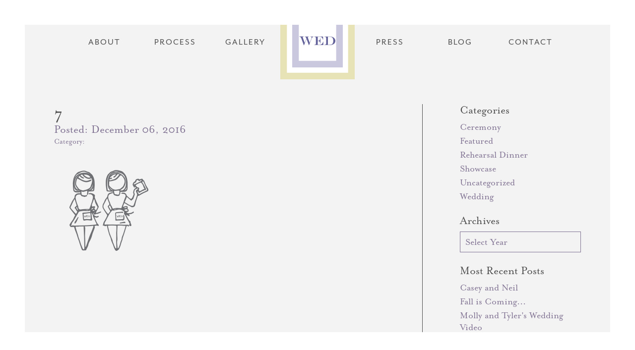

--- FILE ---
content_type: text/html; charset=UTF-8
request_url: https://designedbywed.com/process/attachment/7/
body_size: 10961
content:

<!DOCTYPE html>
<html lang="en">
<head>
    <link rel="icon" type="image/png" href="public/images/favicon.png">
    <!-- Disable tap highlight on IE -->
    <meta name="msapplication-tap-highlight" content="no">
    <!-- Web Application Manifest -->
    <link rel="manifest" href="manifest.json">
    <!-- meta -->
    <meta charset="utf-8">
    <meta http-equiv="X-UA-Compatible" content="IE=edge,chrome=1">
    <meta name="viewport" content="width=device-width,initial-scale=1,shrink-to-fit=no,user-scalable=no">
    <script>
      (function(i,s,o,g,r,a,m){i['GoogleAnalyticsObject']=r;i[r]=i[r]||function(){
      (i[r].q=i[r].q||[]).push(arguments)},i[r].l=1*new Date();a=s.createElement(o),
      m=s.getElementsByTagName(o)[0];a.async=1;a.src=g;m.parentNode.insertBefore(a,m)
      })(window,document,'script','https://www.google-analytics.com/analytics.js','ga');

      ga('create', 'UA-89237054-1', 'auto');
      ga('send', 'pageview');

    </script>
    <meta name='robots' content='index, follow, max-image-preview:large, max-snippet:-1, max-video-preview:-1' />

	<!-- This site is optimized with the Yoast SEO plugin v25.8 - https://yoast.com/wordpress/plugins/seo/ -->
	<title>7 | WED | Wedding Event Design</title>
	<link rel="canonical" href="https://designedbywed.com/process/attachment/7/" />
	<meta property="og:locale" content="en_US" />
	<meta property="og:type" content="article" />
	<meta property="og:title" content="7 | WED | Wedding Event Design" />
	<meta property="og:url" content="https://designedbywed.com/process/attachment/7/" />
	<meta property="og:site_name" content="WED | Wedding Event Design" />
	<meta property="article:publisher" content="https://www.facebook.com/WEDCharleston/" />
	<meta property="article:modified_time" content="2016-12-06T21:51:25+00:00" />
	<meta property="og:image" content="https://designedbywed.com/process/attachment/7" />
	<meta property="og:image:width" content="200" />
	<meta property="og:image:height" content="200" />
	<meta property="og:image:type" content="image/png" />
	<meta name="twitter:card" content="summary_large_image" />
	<script type="application/ld+json" class="yoast-schema-graph">{"@context":"https://schema.org","@graph":[{"@type":"WebPage","@id":"https://designedbywed.com/process/attachment/7/","url":"https://designedbywed.com/process/attachment/7/","name":"7 | WED | Wedding Event Design","isPartOf":{"@id":"https://designedbywed.com/#website"},"primaryImageOfPage":{"@id":"https://designedbywed.com/process/attachment/7/#primaryimage"},"image":{"@id":"https://designedbywed.com/process/attachment/7/#primaryimage"},"thumbnailUrl":"https://designedbywed.com/wp-content/uploads/2016/12/7.png","datePublished":"2016-12-06T21:51:21+00:00","dateModified":"2016-12-06T21:51:25+00:00","breadcrumb":{"@id":"https://designedbywed.com/process/attachment/7/#breadcrumb"},"inLanguage":"en-US","potentialAction":[{"@type":"ReadAction","target":["https://designedbywed.com/process/attachment/7/"]}]},{"@type":"ImageObject","inLanguage":"en-US","@id":"https://designedbywed.com/process/attachment/7/#primaryimage","url":"https://designedbywed.com/wp-content/uploads/2016/12/7.png","contentUrl":"https://designedbywed.com/wp-content/uploads/2016/12/7.png","width":200,"height":200},{"@type":"BreadcrumbList","@id":"https://designedbywed.com/process/attachment/7/#breadcrumb","itemListElement":[{"@type":"ListItem","position":1,"name":"Home","item":"https://designedbywed.com/"},{"@type":"ListItem","position":2,"name":"Process","item":"https://designedbywed.com/process/"},{"@type":"ListItem","position":3,"name":"7"}]},{"@type":"WebSite","@id":"https://designedbywed.com/#website","url":"https://designedbywed.com/","name":"WED | Wedding Event Design","description":"","potentialAction":[{"@type":"SearchAction","target":{"@type":"EntryPoint","urlTemplate":"https://designedbywed.com/?s={search_term_string}"},"query-input":{"@type":"PropertyValueSpecification","valueRequired":true,"valueName":"search_term_string"}}],"inLanguage":"en-US"}]}</script>
	<!-- / Yoast SEO plugin. -->


<link rel="alternate" type="application/rss+xml" title="WED | Wedding Event Design &raquo; 7 Comments Feed" href="https://designedbywed.com/process/attachment/7/feed/" />
<link rel="alternate" title="oEmbed (JSON)" type="application/json+oembed" href="https://designedbywed.com/wp-json/oembed/1.0/embed?url=https%3A%2F%2Fdesignedbywed.com%2Fprocess%2Fattachment%2F7%2F" />
<link rel="alternate" title="oEmbed (XML)" type="text/xml+oembed" href="https://designedbywed.com/wp-json/oembed/1.0/embed?url=https%3A%2F%2Fdesignedbywed.com%2Fprocess%2Fattachment%2F7%2F&#038;format=xml" />
<style id='wp-img-auto-sizes-contain-inline-css' type='text/css'>
img:is([sizes=auto i],[sizes^="auto," i]){contain-intrinsic-size:3000px 1500px}
/*# sourceURL=wp-img-auto-sizes-contain-inline-css */
</style>
<style id='wp-emoji-styles-inline-css' type='text/css'>

	img.wp-smiley, img.emoji {
		display: inline !important;
		border: none !important;
		box-shadow: none !important;
		height: 1em !important;
		width: 1em !important;
		margin: 0 0.07em !important;
		vertical-align: -0.1em !important;
		background: none !important;
		padding: 0 !important;
	}
/*# sourceURL=wp-emoji-styles-inline-css */
</style>
<style id='wp-block-library-inline-css' type='text/css'>
:root{--wp-block-synced-color:#7a00df;--wp-block-synced-color--rgb:122,0,223;--wp-bound-block-color:var(--wp-block-synced-color);--wp-editor-canvas-background:#ddd;--wp-admin-theme-color:#007cba;--wp-admin-theme-color--rgb:0,124,186;--wp-admin-theme-color-darker-10:#006ba1;--wp-admin-theme-color-darker-10--rgb:0,107,160.5;--wp-admin-theme-color-darker-20:#005a87;--wp-admin-theme-color-darker-20--rgb:0,90,135;--wp-admin-border-width-focus:2px}@media (min-resolution:192dpi){:root{--wp-admin-border-width-focus:1.5px}}.wp-element-button{cursor:pointer}:root .has-very-light-gray-background-color{background-color:#eee}:root .has-very-dark-gray-background-color{background-color:#313131}:root .has-very-light-gray-color{color:#eee}:root .has-very-dark-gray-color{color:#313131}:root .has-vivid-green-cyan-to-vivid-cyan-blue-gradient-background{background:linear-gradient(135deg,#00d084,#0693e3)}:root .has-purple-crush-gradient-background{background:linear-gradient(135deg,#34e2e4,#4721fb 50%,#ab1dfe)}:root .has-hazy-dawn-gradient-background{background:linear-gradient(135deg,#faaca8,#dad0ec)}:root .has-subdued-olive-gradient-background{background:linear-gradient(135deg,#fafae1,#67a671)}:root .has-atomic-cream-gradient-background{background:linear-gradient(135deg,#fdd79a,#004a59)}:root .has-nightshade-gradient-background{background:linear-gradient(135deg,#330968,#31cdcf)}:root .has-midnight-gradient-background{background:linear-gradient(135deg,#020381,#2874fc)}:root{--wp--preset--font-size--normal:16px;--wp--preset--font-size--huge:42px}.has-regular-font-size{font-size:1em}.has-larger-font-size{font-size:2.625em}.has-normal-font-size{font-size:var(--wp--preset--font-size--normal)}.has-huge-font-size{font-size:var(--wp--preset--font-size--huge)}.has-text-align-center{text-align:center}.has-text-align-left{text-align:left}.has-text-align-right{text-align:right}.has-fit-text{white-space:nowrap!important}#end-resizable-editor-section{display:none}.aligncenter{clear:both}.items-justified-left{justify-content:flex-start}.items-justified-center{justify-content:center}.items-justified-right{justify-content:flex-end}.items-justified-space-between{justify-content:space-between}.screen-reader-text{border:0;clip-path:inset(50%);height:1px;margin:-1px;overflow:hidden;padding:0;position:absolute;width:1px;word-wrap:normal!important}.screen-reader-text:focus{background-color:#ddd;clip-path:none;color:#444;display:block;font-size:1em;height:auto;left:5px;line-height:normal;padding:15px 23px 14px;text-decoration:none;top:5px;width:auto;z-index:100000}html :where(.has-border-color){border-style:solid}html :where([style*=border-top-color]){border-top-style:solid}html :where([style*=border-right-color]){border-right-style:solid}html :where([style*=border-bottom-color]){border-bottom-style:solid}html :where([style*=border-left-color]){border-left-style:solid}html :where([style*=border-width]){border-style:solid}html :where([style*=border-top-width]){border-top-style:solid}html :where([style*=border-right-width]){border-right-style:solid}html :where([style*=border-bottom-width]){border-bottom-style:solid}html :where([style*=border-left-width]){border-left-style:solid}html :where(img[class*=wp-image-]){height:auto;max-width:100%}:where(figure){margin:0 0 1em}html :where(.is-position-sticky){--wp-admin--admin-bar--position-offset:var(--wp-admin--admin-bar--height,0px)}@media screen and (max-width:600px){html :where(.is-position-sticky){--wp-admin--admin-bar--position-offset:0px}}

/*# sourceURL=wp-block-library-inline-css */
</style><style id='global-styles-inline-css' type='text/css'>
:root{--wp--preset--aspect-ratio--square: 1;--wp--preset--aspect-ratio--4-3: 4/3;--wp--preset--aspect-ratio--3-4: 3/4;--wp--preset--aspect-ratio--3-2: 3/2;--wp--preset--aspect-ratio--2-3: 2/3;--wp--preset--aspect-ratio--16-9: 16/9;--wp--preset--aspect-ratio--9-16: 9/16;--wp--preset--color--black: #000000;--wp--preset--color--cyan-bluish-gray: #abb8c3;--wp--preset--color--white: #ffffff;--wp--preset--color--pale-pink: #f78da7;--wp--preset--color--vivid-red: #cf2e2e;--wp--preset--color--luminous-vivid-orange: #ff6900;--wp--preset--color--luminous-vivid-amber: #fcb900;--wp--preset--color--light-green-cyan: #7bdcb5;--wp--preset--color--vivid-green-cyan: #00d084;--wp--preset--color--pale-cyan-blue: #8ed1fc;--wp--preset--color--vivid-cyan-blue: #0693e3;--wp--preset--color--vivid-purple: #9b51e0;--wp--preset--gradient--vivid-cyan-blue-to-vivid-purple: linear-gradient(135deg,rgb(6,147,227) 0%,rgb(155,81,224) 100%);--wp--preset--gradient--light-green-cyan-to-vivid-green-cyan: linear-gradient(135deg,rgb(122,220,180) 0%,rgb(0,208,130) 100%);--wp--preset--gradient--luminous-vivid-amber-to-luminous-vivid-orange: linear-gradient(135deg,rgb(252,185,0) 0%,rgb(255,105,0) 100%);--wp--preset--gradient--luminous-vivid-orange-to-vivid-red: linear-gradient(135deg,rgb(255,105,0) 0%,rgb(207,46,46) 100%);--wp--preset--gradient--very-light-gray-to-cyan-bluish-gray: linear-gradient(135deg,rgb(238,238,238) 0%,rgb(169,184,195) 100%);--wp--preset--gradient--cool-to-warm-spectrum: linear-gradient(135deg,rgb(74,234,220) 0%,rgb(151,120,209) 20%,rgb(207,42,186) 40%,rgb(238,44,130) 60%,rgb(251,105,98) 80%,rgb(254,248,76) 100%);--wp--preset--gradient--blush-light-purple: linear-gradient(135deg,rgb(255,206,236) 0%,rgb(152,150,240) 100%);--wp--preset--gradient--blush-bordeaux: linear-gradient(135deg,rgb(254,205,165) 0%,rgb(254,45,45) 50%,rgb(107,0,62) 100%);--wp--preset--gradient--luminous-dusk: linear-gradient(135deg,rgb(255,203,112) 0%,rgb(199,81,192) 50%,rgb(65,88,208) 100%);--wp--preset--gradient--pale-ocean: linear-gradient(135deg,rgb(255,245,203) 0%,rgb(182,227,212) 50%,rgb(51,167,181) 100%);--wp--preset--gradient--electric-grass: linear-gradient(135deg,rgb(202,248,128) 0%,rgb(113,206,126) 100%);--wp--preset--gradient--midnight: linear-gradient(135deg,rgb(2,3,129) 0%,rgb(40,116,252) 100%);--wp--preset--font-size--small: 13px;--wp--preset--font-size--medium: 20px;--wp--preset--font-size--large: 36px;--wp--preset--font-size--x-large: 42px;--wp--preset--spacing--20: 0.44rem;--wp--preset--spacing--30: 0.67rem;--wp--preset--spacing--40: 1rem;--wp--preset--spacing--50: 1.5rem;--wp--preset--spacing--60: 2.25rem;--wp--preset--spacing--70: 3.38rem;--wp--preset--spacing--80: 5.06rem;--wp--preset--shadow--natural: 6px 6px 9px rgba(0, 0, 0, 0.2);--wp--preset--shadow--deep: 12px 12px 50px rgba(0, 0, 0, 0.4);--wp--preset--shadow--sharp: 6px 6px 0px rgba(0, 0, 0, 0.2);--wp--preset--shadow--outlined: 6px 6px 0px -3px rgb(255, 255, 255), 6px 6px rgb(0, 0, 0);--wp--preset--shadow--crisp: 6px 6px 0px rgb(0, 0, 0);}:where(.is-layout-flex){gap: 0.5em;}:where(.is-layout-grid){gap: 0.5em;}body .is-layout-flex{display: flex;}.is-layout-flex{flex-wrap: wrap;align-items: center;}.is-layout-flex > :is(*, div){margin: 0;}body .is-layout-grid{display: grid;}.is-layout-grid > :is(*, div){margin: 0;}:where(.wp-block-columns.is-layout-flex){gap: 2em;}:where(.wp-block-columns.is-layout-grid){gap: 2em;}:where(.wp-block-post-template.is-layout-flex){gap: 1.25em;}:where(.wp-block-post-template.is-layout-grid){gap: 1.25em;}.has-black-color{color: var(--wp--preset--color--black) !important;}.has-cyan-bluish-gray-color{color: var(--wp--preset--color--cyan-bluish-gray) !important;}.has-white-color{color: var(--wp--preset--color--white) !important;}.has-pale-pink-color{color: var(--wp--preset--color--pale-pink) !important;}.has-vivid-red-color{color: var(--wp--preset--color--vivid-red) !important;}.has-luminous-vivid-orange-color{color: var(--wp--preset--color--luminous-vivid-orange) !important;}.has-luminous-vivid-amber-color{color: var(--wp--preset--color--luminous-vivid-amber) !important;}.has-light-green-cyan-color{color: var(--wp--preset--color--light-green-cyan) !important;}.has-vivid-green-cyan-color{color: var(--wp--preset--color--vivid-green-cyan) !important;}.has-pale-cyan-blue-color{color: var(--wp--preset--color--pale-cyan-blue) !important;}.has-vivid-cyan-blue-color{color: var(--wp--preset--color--vivid-cyan-blue) !important;}.has-vivid-purple-color{color: var(--wp--preset--color--vivid-purple) !important;}.has-black-background-color{background-color: var(--wp--preset--color--black) !important;}.has-cyan-bluish-gray-background-color{background-color: var(--wp--preset--color--cyan-bluish-gray) !important;}.has-white-background-color{background-color: var(--wp--preset--color--white) !important;}.has-pale-pink-background-color{background-color: var(--wp--preset--color--pale-pink) !important;}.has-vivid-red-background-color{background-color: var(--wp--preset--color--vivid-red) !important;}.has-luminous-vivid-orange-background-color{background-color: var(--wp--preset--color--luminous-vivid-orange) !important;}.has-luminous-vivid-amber-background-color{background-color: var(--wp--preset--color--luminous-vivid-amber) !important;}.has-light-green-cyan-background-color{background-color: var(--wp--preset--color--light-green-cyan) !important;}.has-vivid-green-cyan-background-color{background-color: var(--wp--preset--color--vivid-green-cyan) !important;}.has-pale-cyan-blue-background-color{background-color: var(--wp--preset--color--pale-cyan-blue) !important;}.has-vivid-cyan-blue-background-color{background-color: var(--wp--preset--color--vivid-cyan-blue) !important;}.has-vivid-purple-background-color{background-color: var(--wp--preset--color--vivid-purple) !important;}.has-black-border-color{border-color: var(--wp--preset--color--black) !important;}.has-cyan-bluish-gray-border-color{border-color: var(--wp--preset--color--cyan-bluish-gray) !important;}.has-white-border-color{border-color: var(--wp--preset--color--white) !important;}.has-pale-pink-border-color{border-color: var(--wp--preset--color--pale-pink) !important;}.has-vivid-red-border-color{border-color: var(--wp--preset--color--vivid-red) !important;}.has-luminous-vivid-orange-border-color{border-color: var(--wp--preset--color--luminous-vivid-orange) !important;}.has-luminous-vivid-amber-border-color{border-color: var(--wp--preset--color--luminous-vivid-amber) !important;}.has-light-green-cyan-border-color{border-color: var(--wp--preset--color--light-green-cyan) !important;}.has-vivid-green-cyan-border-color{border-color: var(--wp--preset--color--vivid-green-cyan) !important;}.has-pale-cyan-blue-border-color{border-color: var(--wp--preset--color--pale-cyan-blue) !important;}.has-vivid-cyan-blue-border-color{border-color: var(--wp--preset--color--vivid-cyan-blue) !important;}.has-vivid-purple-border-color{border-color: var(--wp--preset--color--vivid-purple) !important;}.has-vivid-cyan-blue-to-vivid-purple-gradient-background{background: var(--wp--preset--gradient--vivid-cyan-blue-to-vivid-purple) !important;}.has-light-green-cyan-to-vivid-green-cyan-gradient-background{background: var(--wp--preset--gradient--light-green-cyan-to-vivid-green-cyan) !important;}.has-luminous-vivid-amber-to-luminous-vivid-orange-gradient-background{background: var(--wp--preset--gradient--luminous-vivid-amber-to-luminous-vivid-orange) !important;}.has-luminous-vivid-orange-to-vivid-red-gradient-background{background: var(--wp--preset--gradient--luminous-vivid-orange-to-vivid-red) !important;}.has-very-light-gray-to-cyan-bluish-gray-gradient-background{background: var(--wp--preset--gradient--very-light-gray-to-cyan-bluish-gray) !important;}.has-cool-to-warm-spectrum-gradient-background{background: var(--wp--preset--gradient--cool-to-warm-spectrum) !important;}.has-blush-light-purple-gradient-background{background: var(--wp--preset--gradient--blush-light-purple) !important;}.has-blush-bordeaux-gradient-background{background: var(--wp--preset--gradient--blush-bordeaux) !important;}.has-luminous-dusk-gradient-background{background: var(--wp--preset--gradient--luminous-dusk) !important;}.has-pale-ocean-gradient-background{background: var(--wp--preset--gradient--pale-ocean) !important;}.has-electric-grass-gradient-background{background: var(--wp--preset--gradient--electric-grass) !important;}.has-midnight-gradient-background{background: var(--wp--preset--gradient--midnight) !important;}.has-small-font-size{font-size: var(--wp--preset--font-size--small) !important;}.has-medium-font-size{font-size: var(--wp--preset--font-size--medium) !important;}.has-large-font-size{font-size: var(--wp--preset--font-size--large) !important;}.has-x-large-font-size{font-size: var(--wp--preset--font-size--x-large) !important;}
/*# sourceURL=global-styles-inline-css */
</style>

<style id='classic-theme-styles-inline-css' type='text/css'>
/*! This file is auto-generated */
.wp-block-button__link{color:#fff;background-color:#32373c;border-radius:9999px;box-shadow:none;text-decoration:none;padding:calc(.667em + 2px) calc(1.333em + 2px);font-size:1.125em}.wp-block-file__button{background:#32373c;color:#fff;text-decoration:none}
/*# sourceURL=/wp-includes/css/classic-themes.min.css */
</style>
<script type="text/javascript" src="https://designedbywed.com/wp-includes/js/jquery/jquery.min.js?ver=3.7.1" id="jquery-core-js"></script>
<script type="text/javascript" src="https://designedbywed.com/wp-includes/js/jquery/jquery-migrate.min.js?ver=3.4.1" id="jquery-migrate-js"></script>
<link rel="https://api.w.org/" href="https://designedbywed.com/wp-json/" /><link rel="alternate" title="JSON" type="application/json" href="https://designedbywed.com/wp-json/wp/v2/media/200" /><link rel="EditURI" type="application/rsd+xml" title="RSD" href="https://designedbywed.com/xmlrpc.php?rsd" />
<meta name="generator" content="WordPress 6.9" />
<link rel='shortlink' href='https://designedbywed.com/?p=200' />
<link rel="icon" href="https://designedbywed.com/wp-content/uploads/2016/12/cropped-fav-32x32.png" sizes="32x32" />
<link rel="icon" href="https://designedbywed.com/wp-content/uploads/2016/12/cropped-fav-192x192.png" sizes="192x192" />
<link rel="apple-touch-icon" href="https://designedbywed.com/wp-content/uploads/2016/12/cropped-fav-180x180.png" />
<meta name="msapplication-TileImage" content="https://designedbywed.com/wp-content/uploads/2016/12/cropped-fav-270x270.png" />
    <!-- css -->
    <link rel="stylesheet" href="//cdnjs.cloudflare.com/ajax/libs/slick-carousel/1.6.0/slick.min.css">
    <link rel="stylesheet" href="https://designedbywed.com/wp-content/themes/wed/public/css/app.css">
    <link rel="stylesheet" href="https://designedbywed.com/wp-content/themes/wed/public/css/custom.css">
    <!-- fonts -->
    <script src="https://use.typekit.net/jub7cbk.js"></script>
    <script>try{Typekit.load({ async: true });}catch(e){}</script>
</head>
<body class="attachment wp-singular attachment-template-default single single-attachment postid-200 attachmentid-200 attachment-png wp-theme-wed">

    
            <aside class="block-intro">
            <div class="component-slideshow">
                            </div>
        </aside>
    
    <div class="block-header-mobile">
        <div class="box box-1"></div>
        <div class="box box-2">
            <a href="#" class="component-button-menu action-toggle-menu">
                <div class="line line-1"></div>
                <div class="line line-2"></div>
                <div class="line line-3"></div>
            </a>
        </div>
    </div>

    <header class="block-header">
        <a href="https://designedbywed.com">Home</a>
                    <a href="https://designedbywed.com/about/">About</a>
                    <a href="https://designedbywed.com/process/">Process</a>
                    <a href="https://designedbywed.com/destinations/">Gallery</a>
                <h1 class="block-header__logo"><a href="https://designedbywed.com"><svg id="Layer_1" xmlns="http://www.w3.org/2000/svg" viewBox="0 0 87.1 35.4"><style>.st0{fill:none;stroke:#000;stroke-width:.5;stroke-miterlimit:10}</style><path d="M60.4 7.8h.7c1.3 0 2.2.3 2.8.9.6.6.9 1.5.9 2.8v11.9c0 1.3-.3 2.2-.9 2.8-.6.6-1.5.9-2.8.9h-.7v.6h14.5c1.7 0 3.4-.2 4.8-.7 1.5-.5 2.8-1.2 3.9-2.1 1.1-.9 1.9-1.9 2.5-3.2.6-1.2.9-2.5.9-4 0-1.3-.3-2.6-.8-3.8-.6-1.2-1.3-2.4-2.4-3.3-1.1-1.1-2.5-2-4.2-2.5-1.6-.6-3.6-.8-5.8-.8H60.4v.5zm12.4 0c1.1 0 2 .1 2.8.2.8.1 1.5.3 2.1.6.6.3 1.1.7 1.6 1.1.6.6 1.1 1.2 1.4 2 .4.8.7 1.6.9 2.6.2 1 .3 2.1.3 3.2 0 3.4-.8 6-2.4 7.6-.4.5-1 .8-1.5 1.1-.6.3-1.3.5-2.1.6-.8.1-1.7.2-2.9.2h-4V7.8h3.8zm-37.1 0h.6c1.3 0 2.2.3 2.8.9.6.6.9 1.5.9 2.8v11.9c0 2.5-1.2 3.8-3.7 3.8h-.6v.5H58v-8.4h-.5c-.3 1.2-.6 2.1-1 2.8-.5 1.2-1.3 2.2-2.2 3-.6.5-1.2.9-1.8 1.2-.6.3-1.4.5-2.1.7-.8.1-1.7.2-2.7.2h-3.4V18h.8c1.6 0 2.9.5 3.8 1.6.3.4.6.8.8 1.2.2.4.4.9.5 1.6.2.6.3 1.3.4 2h.5V11h-.5c-.1.8-.2 1.4-.3 1.9-.2 1-.6 1.8-1.1 2.5-.9 1.4-2.2 2.1-3.8 2.1h-1.1V7.8h4c1.7 0 3.2.2 4.4.7.7.3 1.4.8 2 1.6.5.6.9 1.3 1.2 2 .3.7.7 1.7 1.1 3.1h.4v-8H35.7v.6zM0 7.8h.5c.9 0 1.7.3 2.4 1 .6.7 1.2 1.7 1.7 3.2l5.9 16.2h.6L17.2 13l5.6 15.2h.5l6.4-16.3c.6-1.4 1.3-2.5 2.1-3.1.5-.4.8-.6 1.2-.8.3-.1.8-.2 1.3-.3v-.5h-8.2v.5c1.2 0 2.1.2 2.6.6.6.4.9.9.9 1.6 0 .5-.1 1-.3 1.6l-4.3 11-4.4-12c-.1-.3-.2-.7-.2-1.1 0-.6.2-1 .7-1.3.5-.3 1.2-.4 2.1-.4h.5v-.5H12.6v.5c.5 0 1 .1 1.4.2.4.1.7.4 1.1.8.4.4.7.8 1 1.3.3.5.6 1.2.9 2.2l-4.2 10.4-4.3-12c-.2-.5-.3-1-.3-1.5s.2-.8.6-1.1c.4-.2 1-.3 1.9-.4v-.5H0v.7z"/><path class="st0" d="M10.9.4h65.3"/><circle cx="80.3" cy=".4" r=".4"/><circle cx="6.8" cy=".4" r=".4"/><g><path class="st0" d="M10.9 35h65.3"/><circle cx="80.3" cy="35" r=".4"/><circle cx="6.8" cy="35" r=".4"/></g></svg></a></h1>
                    <a href="https://designedbywed.com/press/">Press</a>
                    <a href="https://designedbywed.com/blog/">Blog</a>
                    <a href="https://designedbywed.com/contact/">Contact</a>
            </header>
    <main class="view-archive-post action-nav-trigger">
                    <nav class="component-menu container">
            <a href="https://designedbywed.com/about/">About</a>
            <a href="https://designedbywed.com/process/">Process</a>
            <a href="https://designedbywed.com/destinations/">Gallery</a>
        <h1 class="component-menu__logo"><a href="https://designedbywed.com"><svg id="Layer_1" xmlns="http://www.w3.org/2000/svg" viewBox="0 0 180 180"><style>.st0{fill:#fff}.st1{fill:#e8e2b7}.st2{fill:#c9c8de}.st3{fill:#63619a}</style><path class="st0" d="M7.8 7.8h164.4v164.4H7.8z"/><path class="st1" d="M180 180H0V0h180v180zM16 164h148V16H16v148z"/><path class="st2" d="M151.2 151.2H28.8V28.8h122.4v122.4zm-106.4-16h90.4V44.8H44.8v90.4z"/><path class="st3" d="M106.6 77h.7c1.3 0 2.2.3 2.8.9s.9 1.5.9 2.8v11.9c0 1.3-.3 2.2-.9 2.8-.6.6-1.5.9-2.8.9h-.7v.6h14.5c1.7 0 3.4-.2 4.8-.7 1.5-.5 2.8-1.2 3.9-2.1 1.1-.9 1.9-1.9 2.5-3.2.6-1.2.9-2.5.9-4 0-1.3-.3-2.6-.8-3.8-.6-1.2-1.3-2.4-2.4-3.3-1.1-1.1-2.5-2-4.2-2.5-1.6-.6-3.6-.8-5.8-.8h-13.6v.5h.2zm12.5 0c1.1 0 2 .1 2.8.2s1.5.3 2.1.6c.6.3 1.1.7 1.6 1.1.6.6 1.1 1.2 1.4 2 .4.8.7 1.6.9 2.6s.3 2.1.3 3.2c0 3.4-.8 6-2.4 7.6-.4.5-1 .8-1.5 1.1-.6.3-1.3.5-2.1.6s-1.7.2-2.9.2h-4V77h3.8zm-37.2 0h.6c1.3 0 2.2.3 2.8.9.6.6.9 1.5.9 2.8v11.9c0 2.5-1.2 3.8-3.7 3.8h-.6v.5h22.3v-8.4h-.5c-.3 1.2-.6 2.1-1 2.8-.5 1.2-1.3 2.2-2.2 3-.6.5-1.2.9-1.8 1.2s-1.4.5-2.1.7c-.8.1-1.7.2-2.7.2h-3.4v-9.2h.8c1.6 0 2.9.5 3.8 1.6.3.4.6.8.8 1.2.2.4.4.9.5 1.6.2.6.3 1.3.4 2h.5V80.2h-.5c-.1.8-.2 1.4-.3 1.9-.2 1-.6 1.8-1.1 2.5-.9 1.4-2.2 2.1-3.8 2.1h-1.1V77h4c1.7 0 3.2.2 4.4.7.7.3 1.4.8 2 1.6.5.6.9 1.3 1.2 2s.7 1.7 1.1 3.1h.4v-7.9H81.8v.5h.1zm-35.6 0h.5c.9 0 1.7.3 2.4 1 .6.7 1.2 1.7 1.7 3.2l5.9 16.2h.6l6.1-15.2 5.6 15.2h.5L76 81c.6-1.4 1.3-2.5 2.1-3.1.4-.3.8-.5 1.1-.7.3-.1.8-.2 1.3-.3v-.5h-8.2v.5c1.2 0 2.1.2 2.6.6.6.4.9.9.9 1.6 0 .5-.1 1-.3 1.6l-4.3 11-4.4-12c-.1-.3-.2-.7-.2-1.1 0-.6.2-1 .7-1.3s1.2-.4 2.1-.4h.5v-.5H58.8v.5c.5 0 1 .1 1.4.2s.7.4 1.1.8.7.8 1 1.3.6 1.2.9 2.2L59 91.8l-4.3-12c-.2-.5-.3-1-.3-1.5s.2-.8.6-1.1c.4-.2 1-.3 1.9-.4v-.5H46.3v.7z"/></svg></a></h1>
            <a href="https://designedbywed.com/press/">Press</a>
            <a href="https://designedbywed.com/blog/">Blog</a>
            <a href="https://designedbywed.com/contact/">Contact</a>
    </nav>
                <div class="container cols">
            <div class="col col-1">
                                                    <article class="card-post is-full">
                        <header class="card-post__header">
                            <h1 class="card-post__title"><a href="https://designedbywed.com/process/attachment/7/">7</a></h1>
                            <div class="card-post__time">Posted: <time>December 06, 2016</time></div>
                            <div class="card-post__categories">Category: </div>
                            <div class="card-post__tags"></div>
                        </header>
                                                                            <div class="card-post__content">
                                <p class="attachment"><figure><a href="https://www.pinterest.com/pin/create/button/?url=https%3A%2F%2Fdesignedbywed.com%2Fprocess%2Fattachment%2F7%2F&description=7&media=https%3A%2F%2Fdesignedbywed.com%2Fwp-content%2Fuploads%2F2016%2F12%2F7.png" class="component-pin-it"></a><a href='https://designedbywed.com/wp-content/uploads/2016/12/7.png'><img decoding="async" width="200" height="200" src="https://designedbywed.com/wp-content/uploads/2016/12/7.png" class="attachment-medium size-medium" alt="" srcset="https://designedbywed.com/wp-content/uploads/2016/12/7.png 200w, https://designedbywed.com/wp-content/uploads/2016/12/7-150x150.png 150w" sizes="(max-width: 200px) 100vw, 200px" /></a><figure></p>
                            </div>
                                            </article>
                                                    <nav class="component-navigation is-singular">
                                                                    </nav>
                
            </div>
            <div class="col col-2">
                <div class="component-links">
                    <h2 class="component-links__heading">Categories</h2>
                    <ul class="component-links__list">
                        	<li class="cat-item cat-item-17"><a href="https://designedbywed.com/category/ceremony/">Ceremony</a>
</li>
	<li class="cat-item cat-item-4"><a href="https://designedbywed.com/category/featured/">Featured</a>
</li>
	<li class="cat-item cat-item-13"><a href="https://designedbywed.com/category/rehearsal-dinner/">Rehearsal Dinner</a>
</li>
	<li class="cat-item cat-item-10"><a href="https://designedbywed.com/category/showcase/">Showcase</a>
</li>
	<li class="cat-item cat-item-1"><a href="https://designedbywed.com/category/uncategorized/">Uncategorized</a>
</li>
	<li class="cat-item cat-item-29"><a href="https://designedbywed.com/category/wedding/">Wedding</a>
</li>
                    </ul>
                </div>
                <div class="component-links">
                    <h2 class="component-links__heading">Archives</h2>
                    <select class="component-links__select action-go-to-archive">
                        <option>Select Year</option>
                        	<option value='https://designedbywed.com/2017/08/'> August 2017 </option>
	<option value='https://designedbywed.com/2017/03/'> March 2017 </option>
	<option value='https://designedbywed.com/2017/02/'> February 2017 </option>
	<option value='https://designedbywed.com/2016/08/'> August 2016 </option>
	<option value='https://designedbywed.com/2016/07/'> July 2016 </option>
	<option value='https://designedbywed.com/2016/01/'> January 2016 </option>
	<option value='https://designedbywed.com/2015/12/'> December 2015 </option>
	<option value='https://designedbywed.com/2015/10/'> October 2015 </option>
	<option value='https://designedbywed.com/2015/03/'> March 2015 </option>
	<option value='https://designedbywed.com/2015/02/'> February 2015 </option>
	<option value='https://designedbywed.com/2014/12/'> December 2014 </option>
                    </select>
                </div>
                                                        <div class="component-links">
                        <h2 class="component-links__heading">Most Recent Posts</h2>
                        <ul class="component-links__list">
                                                            <li>
                                    <a href="https://designedbywed.com/casey-and-neil/">Casey and Neil</a>
                                </li>
                                                            <li>
                                    <a href="https://designedbywed.com/fall-is-coming/">Fall is Coming...</a>
                                </li>
                                                            <li>
                                    <a href="https://designedbywed.com/molly-tylers-wedding-video/">Molly and Tyler's Wedding Video</a>
                                </li>
                                                            <li>
                                    <a href="https://designedbywed.com/?p=1312">Brooks Event</a>
                                </li>
                                                            <li>
                                    <a href="https://designedbywed.com/the-night-before/">The Night Before</a>
                                </li>
                                                            <li>
                                    <a href="https://designedbywed.com/garden-party/">Garden Party</a>
                                </li>
                                                            <li>
                                    <a href="https://designedbywed.com/celebrating-st-patricks-day/">Celebrating  St. Patricks Day</a>
                                </li>
                                                            <li>
                                    <a href="https://designedbywed.com/?p=1249">Video Test</a>
                                </li>
                                                            <li>
                                    <a href="https://designedbywed.com/five-weds-fall-weddings/">Five of WED's Fall Weddings</a>
                                </li>
                                                            <li>
                                    <a href="https://designedbywed.com/carats-and-cakes-trending-vendor-list/">Carats and Cake's Trending Vendor List</a>
                                </li>
                                                    </ul>
                    </div>
                            </div>
        </div>
        
<img width="200" height="200" src="https://designedbywed.com/wp-content/uploads/2016/12/7.png" class="prop-full-width" alt="" decoding="async" loading="lazy" srcset="https://designedbywed.com/wp-content/uploads/2016/12/7.png 200w, https://designedbywed.com/wp-content/uploads/2016/12/7-150x150.png 150w" sizes="auto, (max-width: 200px) 100vw, 200px" />    </main>
    <footer class="block-footer container">
        <h2 class="block-footer__heading"><span><svg id="Layer_1" xmlns="http://www.w3.org/2000/svg" viewBox="0 0 50.3 38.3"><style>.st0{fill:none;stroke:#000;stroke-width:.5;stroke-miterlimit:10}</style><path class="st0" d="M0 18.1h50.3"/><path d="M8.9 37.3v.5H3.3v-.5c1.6 0 2-.4 2-2.9v-7.8c0-2.5-.6-2.7-2.4-2.7v-.5l4.1-.8v11.8c0 2.4.3 2.9 1.9 2.9zM16 38.3c-2 0-3.6-1.1-3.6-1.9 0-.4.4-.7.7-.7.8 0 1.1 1.7 3 1.7 2.7 0 3.5-3.6 3.6-7.1-.6.8-1.5 1.5-2.9 1.5-2.7 0-5-2.1-5-4.6 0-2.6 2.2-4.6 5-4.6 1.9 0 5 1.2 5 7-.2 4.1-2 8.7-5.8 8.7zm.7-14.7c-2.2 0-2.9 1.8-2.9 3.7 0 1.8.8 3.6 2.9 3.6 1.5 0 2.7-.8 3-1.8-.2-4.9-2.1-5.5-3-5.5zM28.7 38.3c-2 0-3.6-1.1-3.6-1.9 0-.4.4-.7.7-.7.8 0 1.1 1.7 3 1.7 2.7 0 3.5-3.6 3.6-7.1-.6.8-1.5 1.5-2.9 1.5-2.7 0-5-2.1-5-4.6 0-2.6 2.2-4.6 5-4.6 1.9 0 5 1.2 5 7-.2 4.1-2 8.7-5.8 8.7zm.6-14.7c-2.2 0-2.9 1.8-2.9 3.7 0 1.8.8 3.6 2.9 3.6 1.5 0 2.7-.8 3-1.8-.1-4.9-2.1-5.5-3-5.5zM47.2 33.9c0 2.5-2.2 4.3-5 4.3s-4.9-1.8-4.9-4.1c0-2.5 1.8-3.6 3.6-4.4-1.5-.9-2.8-1.9-2.8-3.6 0-2 1.9-3.5 4.1-3.5 2.3 0 4.1 1.5 4.1 3.3 0 1.7-1.5 2.7-3.1 3.4 1.9 1.1 4 2.1 4 4.6zm-8 .2c0 1.5.9 3.1 3 3.1s3-1.6 3-3c0-2-1.7-3.1-3.5-4.1-1.5.9-2.5 2.2-2.5 4zm5.1-8.3c0-1-.6-2.2-2.1-2.2s-2.1 1.2-2.1 2.2c0 1.6 1 2.5 2.3 3.2 1.2-.7 1.9-1.9 1.9-3.2z"/><g><path d="M0 13.8c1.9 0 2.2-.4 2.2-2.7V3.6C2.2 1.4 1.9 1 0 1V.5h10.5l.2 3h-.5l-.1-.5c-.3-1.1-.6-1.6-2.7-1.6H4v5.2h1.1c2.3 0 2.7-.3 2.7-2.2h.5v5.3h-.5c0-1.9-.4-2.2-2.7-2.2H4v3.4c0 2.3.3 2.7 2.2 2.7h2c2.1 0 2.4-.5 2.7-1.7l.1-.5h.5l-.2 3.1H0v-.7zM13.3 9.6h.5s0 4.1 4.2 4.1c1.6 0 2.9-1.1 2.9-2.5 0-1.1-1.1-2-2.6-2.8l-2.2-1.1c-1.3-.7-2.5-2-2.5-3.8 0-1.9 1.6-3.4 3.8-3.4 1.4 0 2.1.4 2.8.9.3-.2.6-.6.7-1.1h.5v5h-.5c-.2-1.8-.8-4-3.5-4C16 1 15 1.9 15 3.1c0 1.2.8 1.8 2.8 2.8L20 7c1.8.9 2.4 2.2 2.4 3.5 0 2.5-2 4.1-4.4 4.1-1.7 0-2.8-.9-3.6-1.1-.3.2-.6.6-.7 1.1h-.5v-5zM27.4 13.8c1.9 0 2.2-.4 2.2-2.7V1.4h-3c-2.1 0-2.3.5-2.7 1.7l-.1.5h-.5l.2-3.1h13.9l.2 3.1h-.5l-.1-.5c-.3-1.2-.6-1.7-2.7-1.7h-3v9.7c0 2.3.3 2.7 2.2 2.7v.5h-6.2v-.5zM38.7 9.4c1.4 0 1.5-.3 1.5-1.9V3.3c0-1.6-.2-1.9-1.5-1.9V.5h5.9c3.8 0 5.6 2.2 5.6 4.9s-1.8 4.9-5.6 4.9h-5.9v-.9zm6-.2c3.2 0 3.9-1.9 3.9-3.8s-.7-3.7-3.9-3.7h-2.6v5.7c0 1.7.5 1.9 2.8 1.9h-.2zM43.6 14.3c0-.5.4-.9.9-.9s.9.4.9.9-.4.9-.9.9-.9-.4-.9-.9z"/></g></svg></span></h2>
        <div class="block-footer__info boxes">
            <div class="box box-1">
                <p>Charleston Office<br><a href="tel:843-722-9333">843-722-9333</a></p>
            </div>
            <div class="spacer"></div>
            <div class="box box-2">
                <address>
                    123 Spring Street, <br />
Charleston, SC 29403                </address>
            </div>
            <div class="spacer"></div>
            <div class="box box-3">
            <a href="mailto:haley@designedbywed.com">Email</a>
            </div>
        </div>
        <div class="block-footer__colophon boxes">
            <div class="box box-1">
                <p>
                    <a href="mailto:haley@designedbywed.com">haley@designedbywed.com</a>
                </p>
            </div>
            <div class="box box-2">
                <div class="component-social">
                    <a href="https://www.instagram.com/designedbywed/" target="_blank" class="is-instagram"><svg id="Layer_1" xmlns="http://www.w3.org/2000/svg" viewBox="0 0 66.2 66.2"><style>.st0{fill:#fff}</style><circle cx="33.1" cy="33.1" r="33.1"/><path class="st0" d="M33.1 17.7c5 0 5.6 0 7.6.1 1.8.1 2.8.4 3.5.6.9.3 1.5.8 2.2 1.4.7.7 1.1 1.3 1.4 2.2.3.7.6 1.7.6 3.5.1 2 .1 2.6.1 7.6s0 5.6-.1 7.6c-.1 1.8-.4 2.8-.6 3.5-.3.9-.8 1.5-1.4 2.2-.7.7-1.3 1.1-2.2 1.4-.7.3-1.7.6-3.5.6-2 .1-2.6.1-7.6.1s-5.6 0-7.6-.1c-1.8-.1-2.8-.4-3.5-.6-.9-.3-1.5-.8-2.2-1.4-.7-.7-1.1-1.3-1.4-2.2-.3-.7-.6-1.7-.6-3.5-.1-2-.1-2.6-.1-7.6s0-5.6.1-7.6c.1-1.8.4-2.8.6-3.5.3-.9.8-1.5 1.4-2.2.7-.7 1.3-1.1 2.2-1.4.7-.3 1.7-.6 3.5-.6 2-.1 2.6-.1 7.6-.1m0-3.4c-5.1 0-5.8 0-7.8.1s-3.4.4-4.6.9c-1.2.5-2.3 1.1-3.3 2.2-1 1-1.7 2.1-2.2 3.3-.5 1.2-.8 2.6-.9 4.6-.1 2-.1 2.7-.1 7.8s0 5.8.1 7.8.4 3.4.9 4.6c.5 1.2 1.1 2.3 2.2 3.3 1 1 2.1 1.7 3.3 2.2 1.2.5 2.6.8 4.6.9 2 .1 2.7.1 7.8.1s5.8 0 7.8-.1 3.4-.4 4.6-.9c1.2-.5 2.3-1.1 3.3-2.2 1-1 1.7-2.1 2.2-3.3.5-1.2.8-2.6.9-4.6.1-2 .1-2.7.1-7.8s0-5.8-.1-7.8-.4-3.4-.9-4.6c-.5-1.2-1.1-2.3-2.2-3.3-1-1-2.1-1.7-3.3-2.2-1.2-.5-2.6-.8-4.6-.9-2-.1-2.7-.1-7.8-.1z"/><path class="st0" d="M33.1 23.4c-5.3 0-9.7 4.3-9.7 9.7s4.3 9.7 9.7 9.7 9.7-4.3 9.7-9.7-4.4-9.7-9.7-9.7zm0 16c-3.5 0-6.3-2.8-6.3-6.3s2.8-6.3 6.3-6.3 6.3 2.8 6.3 6.3-2.8 6.3-6.3 6.3z"/><circle class="st0" cx="43.2" cy="23" r="2.3"/></svg></a>
                    <a href="https://www.facebook.com/WEDCharleston/" target="_blank" class="is-facebook"><svg id="Layer_1" xmlns="http://www.w3.org/2000/svg" viewBox="0 0 66.2 66.2"><style>.st0{fill:#fff}</style><circle cx="33.3" cy="33.5" r="33.1"/><path class="st0" d="M42.8 35.3l.9-7.3h-7.2v-4.6c0-2.1.6-3.5 3.6-3.5h3.8v-6.5c-.6-.2-2.9-.4-5.5-.4-5.6 0-9.4 3.4-9.4 9.6V28h-6.3v7.3H29V54h7.5V35.3h6.3z"/></svg></a>
                    <a href="https://www.pinterest.com/charlestonevent/" target="_blank" class="is-pinterest"><svg id="Layer_1" xmlns="http://www.w3.org/2000/svg" viewBox="0 0 66.2 66.2"><style>.st0{fill:#fff}</style><circle cx="33.1" cy="33.1" r="33.1"/><path class="st0" d="M33.1 10.7c-12.4 0-22.4 10-22.4 22.4 0 9.2 5.5 17 13.4 20.5-.1-1.6 0-3.4.4-5.1.4-1.8 2.9-12.2 2.9-12.2s-.7-1.4-.7-3.5c0-3.3 1.9-5.8 4.3-5.8 2 0 3 1.5 3 3.4 0 2-1.3 5.1-2 7.9-.6 2.4 1.2 4.3 3.5 4.3 4.2 0 7.1-5.4 7.1-11.9 0-4.9-3.3-8.6-9.3-8.6-6.8 0-11 5.1-11 10.7 0 2 .6 3.3 1.5 4.4.4.5.5.7.3 1.2-.1.4-.4 1.4-.5 1.8-.1.6-.6.8-1.1.6-3.1-1.3-4.6-4.7-4.6-8.5 0-6.4 5.4-14 16-14 8.5 0 14.2 6.2 14.2 12.8 0 8.8-4.9 15.3-12.1 15.3-2.4 0-4.7-1.3-5.5-2.8 0 0-1.3 5.2-1.6 6.1-.5 1.7-1.4 3.4-2.3 4.8 2 .6 4.1.9 6.3.9 12.4 0 22.4-10 22.4-22.4.2-12.3-9.9-22.3-22.2-22.3z"/></svg></a>
        
                </div>
            </div>
            <div class="box box-3">
                <p>&copy; 2026 Wedding. Event. Design.</p>
            </div>
        </div>
    </footer>

    <script type="speculationrules">
{"prefetch":[{"source":"document","where":{"and":[{"href_matches":"/*"},{"not":{"href_matches":["/wp-*.php","/wp-admin/*","/wp-content/uploads/*","/wp-content/*","/wp-content/plugins/*","/wp-content/themes/wed/*","/*\\?(.+)"]}},{"not":{"selector_matches":"a[rel~=\"nofollow\"]"}},{"not":{"selector_matches":".no-prefetch, .no-prefetch a"}}]},"eagerness":"conservative"}]}
</script>
<script type="text/javascript" src="//cdnjs.cloudflare.com/ajax/libs/slick-carousel/1.5.9/slick.min.js?ver=1.5.9" id="slick-js"></script>
<script type="text/javascript" src="//cdnjs.cloudflare.com/ajax/libs/waypoints/4.0.1/jquery.waypoints.min.js?ver=4.0.1" id="waypoint-js"></script>
<script type="text/javascript" id="app-js-extra">
/* <![CDATA[ */
var PREFIX = {"ajax":"https://designedbywed.com/wp-admin/admin-ajax.php"};
//# sourceURL=app-js-extra
/* ]]> */
</script>
<script type="text/javascript" src="https://designedbywed.com/wp-content/themes/wed/public/js/all.js?ver=6.9" id="app-js"></script>
<script id="wp-emoji-settings" type="application/json">
{"baseUrl":"https://s.w.org/images/core/emoji/17.0.2/72x72/","ext":".png","svgUrl":"https://s.w.org/images/core/emoji/17.0.2/svg/","svgExt":".svg","source":{"concatemoji":"https://designedbywed.com/wp-includes/js/wp-emoji-release.min.js?ver=6.9"}}
</script>
<script type="module">
/* <![CDATA[ */
/*! This file is auto-generated */
const a=JSON.parse(document.getElementById("wp-emoji-settings").textContent),o=(window._wpemojiSettings=a,"wpEmojiSettingsSupports"),s=["flag","emoji"];function i(e){try{var t={supportTests:e,timestamp:(new Date).valueOf()};sessionStorage.setItem(o,JSON.stringify(t))}catch(e){}}function c(e,t,n){e.clearRect(0,0,e.canvas.width,e.canvas.height),e.fillText(t,0,0);t=new Uint32Array(e.getImageData(0,0,e.canvas.width,e.canvas.height).data);e.clearRect(0,0,e.canvas.width,e.canvas.height),e.fillText(n,0,0);const a=new Uint32Array(e.getImageData(0,0,e.canvas.width,e.canvas.height).data);return t.every((e,t)=>e===a[t])}function p(e,t){e.clearRect(0,0,e.canvas.width,e.canvas.height),e.fillText(t,0,0);var n=e.getImageData(16,16,1,1);for(let e=0;e<n.data.length;e++)if(0!==n.data[e])return!1;return!0}function u(e,t,n,a){switch(t){case"flag":return n(e,"\ud83c\udff3\ufe0f\u200d\u26a7\ufe0f","\ud83c\udff3\ufe0f\u200b\u26a7\ufe0f")?!1:!n(e,"\ud83c\udde8\ud83c\uddf6","\ud83c\udde8\u200b\ud83c\uddf6")&&!n(e,"\ud83c\udff4\udb40\udc67\udb40\udc62\udb40\udc65\udb40\udc6e\udb40\udc67\udb40\udc7f","\ud83c\udff4\u200b\udb40\udc67\u200b\udb40\udc62\u200b\udb40\udc65\u200b\udb40\udc6e\u200b\udb40\udc67\u200b\udb40\udc7f");case"emoji":return!a(e,"\ud83e\u1fac8")}return!1}function f(e,t,n,a){let r;const o=(r="undefined"!=typeof WorkerGlobalScope&&self instanceof WorkerGlobalScope?new OffscreenCanvas(300,150):document.createElement("canvas")).getContext("2d",{willReadFrequently:!0}),s=(o.textBaseline="top",o.font="600 32px Arial",{});return e.forEach(e=>{s[e]=t(o,e,n,a)}),s}function r(e){var t=document.createElement("script");t.src=e,t.defer=!0,document.head.appendChild(t)}a.supports={everything:!0,everythingExceptFlag:!0},new Promise(t=>{let n=function(){try{var e=JSON.parse(sessionStorage.getItem(o));if("object"==typeof e&&"number"==typeof e.timestamp&&(new Date).valueOf()<e.timestamp+604800&&"object"==typeof e.supportTests)return e.supportTests}catch(e){}return null}();if(!n){if("undefined"!=typeof Worker&&"undefined"!=typeof OffscreenCanvas&&"undefined"!=typeof URL&&URL.createObjectURL&&"undefined"!=typeof Blob)try{var e="postMessage("+f.toString()+"("+[JSON.stringify(s),u.toString(),c.toString(),p.toString()].join(",")+"));",a=new Blob([e],{type:"text/javascript"});const r=new Worker(URL.createObjectURL(a),{name:"wpTestEmojiSupports"});return void(r.onmessage=e=>{i(n=e.data),r.terminate(),t(n)})}catch(e){}i(n=f(s,u,c,p))}t(n)}).then(e=>{for(const n in e)a.supports[n]=e[n],a.supports.everything=a.supports.everything&&a.supports[n],"flag"!==n&&(a.supports.everythingExceptFlag=a.supports.everythingExceptFlag&&a.supports[n]);var t;a.supports.everythingExceptFlag=a.supports.everythingExceptFlag&&!a.supports.flag,a.supports.everything||((t=a.source||{}).concatemoji?r(t.concatemoji):t.wpemoji&&t.twemoji&&(r(t.twemoji),r(t.wpemoji)))});
//# sourceURL=https://designedbywed.com/wp-includes/js/wp-emoji-loader.min.js
/* ]]> */
</script>
</body>
</html>
